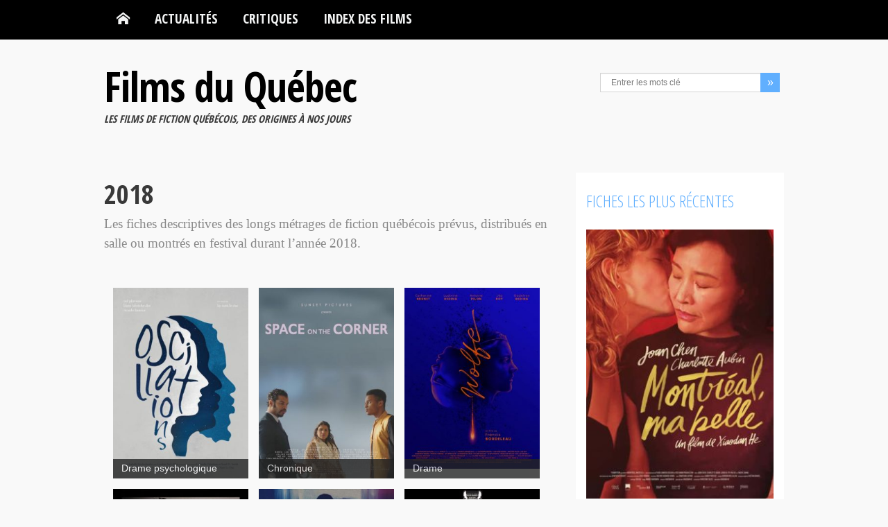

--- FILE ---
content_type: text/html; charset=UTF-8
request_url: https://www.filmsquebec.com/annees/2018/page/2/
body_size: 13261
content:

<!DOCTYPE html>
<html lang="fr-FR">
<head>
    <meta charset="UTF-8">
    <meta name="viewport" content="width=device-width, initial-scale=1.0">
    <title>2018 | Annee | Films du Québec | Page 2</title>
    <meta name="description" content="Les fiches descriptives des longs métrages de fiction québécois prévus, distribués en salle ou montrés en festival durant l’année 2" />
    <link rel="profile" href="https://gmpg.org/xfn/11">
                        <!--[if lt IE 9]>
        <script src="https://html5shim.googlecode.com/svn/trunk/html5.js"></script>
        <script src="https://css3-mediaqueries-js.googlecode.com/svn/trunk/css3-mediaqueries.js"></script>
        <script src="https://www.filmsquebec.com/wp-content/themes/filmsquebec_V8/js/PIE_IE678.js"></script>
    <![endif]-->
    <meta name='robots' content='max-image-preview:large' />
<link rel='dns-prefetch' href='//fonts.googleapis.com' />
<style id='wp-img-auto-sizes-contain-inline-css' type='text/css'>
img:is([sizes=auto i],[sizes^="auto," i]){contain-intrinsic-size:3000px 1500px}
/*# sourceURL=wp-img-auto-sizes-contain-inline-css */
</style>
<style id='wp-block-library-inline-css' type='text/css'>
:root{--wp-block-synced-color:#7a00df;--wp-block-synced-color--rgb:122,0,223;--wp-bound-block-color:var(--wp-block-synced-color);--wp-editor-canvas-background:#ddd;--wp-admin-theme-color:#007cba;--wp-admin-theme-color--rgb:0,124,186;--wp-admin-theme-color-darker-10:#006ba1;--wp-admin-theme-color-darker-10--rgb:0,107,160.5;--wp-admin-theme-color-darker-20:#005a87;--wp-admin-theme-color-darker-20--rgb:0,90,135;--wp-admin-border-width-focus:2px}@media (min-resolution:192dpi){:root{--wp-admin-border-width-focus:1.5px}}.wp-element-button{cursor:pointer}:root .has-very-light-gray-background-color{background-color:#eee}:root .has-very-dark-gray-background-color{background-color:#313131}:root .has-very-light-gray-color{color:#eee}:root .has-very-dark-gray-color{color:#313131}:root .has-vivid-green-cyan-to-vivid-cyan-blue-gradient-background{background:linear-gradient(135deg,#00d084,#0693e3)}:root .has-purple-crush-gradient-background{background:linear-gradient(135deg,#34e2e4,#4721fb 50%,#ab1dfe)}:root .has-hazy-dawn-gradient-background{background:linear-gradient(135deg,#faaca8,#dad0ec)}:root .has-subdued-olive-gradient-background{background:linear-gradient(135deg,#fafae1,#67a671)}:root .has-atomic-cream-gradient-background{background:linear-gradient(135deg,#fdd79a,#004a59)}:root .has-nightshade-gradient-background{background:linear-gradient(135deg,#330968,#31cdcf)}:root .has-midnight-gradient-background{background:linear-gradient(135deg,#020381,#2874fc)}:root{--wp--preset--font-size--normal:16px;--wp--preset--font-size--huge:42px}.has-regular-font-size{font-size:1em}.has-larger-font-size{font-size:2.625em}.has-normal-font-size{font-size:var(--wp--preset--font-size--normal)}.has-huge-font-size{font-size:var(--wp--preset--font-size--huge)}.has-text-align-center{text-align:center}.has-text-align-left{text-align:left}.has-text-align-right{text-align:right}.has-fit-text{white-space:nowrap!important}#end-resizable-editor-section{display:none}.aligncenter{clear:both}.items-justified-left{justify-content:flex-start}.items-justified-center{justify-content:center}.items-justified-right{justify-content:flex-end}.items-justified-space-between{justify-content:space-between}.screen-reader-text{border:0;clip-path:inset(50%);height:1px;margin:-1px;overflow:hidden;padding:0;position:absolute;width:1px;word-wrap:normal!important}.screen-reader-text:focus{background-color:#ddd;clip-path:none;color:#444;display:block;font-size:1em;height:auto;left:5px;line-height:normal;padding:15px 23px 14px;text-decoration:none;top:5px;width:auto;z-index:100000}html :where(.has-border-color){border-style:solid}html :where([style*=border-top-color]){border-top-style:solid}html :where([style*=border-right-color]){border-right-style:solid}html :where([style*=border-bottom-color]){border-bottom-style:solid}html :where([style*=border-left-color]){border-left-style:solid}html :where([style*=border-width]){border-style:solid}html :where([style*=border-top-width]){border-top-style:solid}html :where([style*=border-right-width]){border-right-style:solid}html :where([style*=border-bottom-width]){border-bottom-style:solid}html :where([style*=border-left-width]){border-left-style:solid}html :where(img[class*=wp-image-]){height:auto;max-width:100%}:where(figure){margin:0 0 1em}html :where(.is-position-sticky){--wp-admin--admin-bar--position-offset:var(--wp-admin--admin-bar--height,0px)}@media screen and (max-width:600px){html :where(.is-position-sticky){--wp-admin--admin-bar--position-offset:0px}}

/*# sourceURL=wp-block-library-inline-css */
</style><style id='global-styles-inline-css' type='text/css'>
:root{--wp--preset--aspect-ratio--square: 1;--wp--preset--aspect-ratio--4-3: 4/3;--wp--preset--aspect-ratio--3-4: 3/4;--wp--preset--aspect-ratio--3-2: 3/2;--wp--preset--aspect-ratio--2-3: 2/3;--wp--preset--aspect-ratio--16-9: 16/9;--wp--preset--aspect-ratio--9-16: 9/16;--wp--preset--color--black: #000000;--wp--preset--color--cyan-bluish-gray: #abb8c3;--wp--preset--color--white: #ffffff;--wp--preset--color--pale-pink: #f78da7;--wp--preset--color--vivid-red: #cf2e2e;--wp--preset--color--luminous-vivid-orange: #ff6900;--wp--preset--color--luminous-vivid-amber: #fcb900;--wp--preset--color--light-green-cyan: #7bdcb5;--wp--preset--color--vivid-green-cyan: #00d084;--wp--preset--color--pale-cyan-blue: #8ed1fc;--wp--preset--color--vivid-cyan-blue: #0693e3;--wp--preset--color--vivid-purple: #9b51e0;--wp--preset--gradient--vivid-cyan-blue-to-vivid-purple: linear-gradient(135deg,rgb(6,147,227) 0%,rgb(155,81,224) 100%);--wp--preset--gradient--light-green-cyan-to-vivid-green-cyan: linear-gradient(135deg,rgb(122,220,180) 0%,rgb(0,208,130) 100%);--wp--preset--gradient--luminous-vivid-amber-to-luminous-vivid-orange: linear-gradient(135deg,rgb(252,185,0) 0%,rgb(255,105,0) 100%);--wp--preset--gradient--luminous-vivid-orange-to-vivid-red: linear-gradient(135deg,rgb(255,105,0) 0%,rgb(207,46,46) 100%);--wp--preset--gradient--very-light-gray-to-cyan-bluish-gray: linear-gradient(135deg,rgb(238,238,238) 0%,rgb(169,184,195) 100%);--wp--preset--gradient--cool-to-warm-spectrum: linear-gradient(135deg,rgb(74,234,220) 0%,rgb(151,120,209) 20%,rgb(207,42,186) 40%,rgb(238,44,130) 60%,rgb(251,105,98) 80%,rgb(254,248,76) 100%);--wp--preset--gradient--blush-light-purple: linear-gradient(135deg,rgb(255,206,236) 0%,rgb(152,150,240) 100%);--wp--preset--gradient--blush-bordeaux: linear-gradient(135deg,rgb(254,205,165) 0%,rgb(254,45,45) 50%,rgb(107,0,62) 100%);--wp--preset--gradient--luminous-dusk: linear-gradient(135deg,rgb(255,203,112) 0%,rgb(199,81,192) 50%,rgb(65,88,208) 100%);--wp--preset--gradient--pale-ocean: linear-gradient(135deg,rgb(255,245,203) 0%,rgb(182,227,212) 50%,rgb(51,167,181) 100%);--wp--preset--gradient--electric-grass: linear-gradient(135deg,rgb(202,248,128) 0%,rgb(113,206,126) 100%);--wp--preset--gradient--midnight: linear-gradient(135deg,rgb(2,3,129) 0%,rgb(40,116,252) 100%);--wp--preset--font-size--small: 13px;--wp--preset--font-size--medium: 20px;--wp--preset--font-size--large: 36px;--wp--preset--font-size--x-large: 42px;--wp--preset--spacing--20: 0.44rem;--wp--preset--spacing--30: 0.67rem;--wp--preset--spacing--40: 1rem;--wp--preset--spacing--50: 1.5rem;--wp--preset--spacing--60: 2.25rem;--wp--preset--spacing--70: 3.38rem;--wp--preset--spacing--80: 5.06rem;--wp--preset--shadow--natural: 6px 6px 9px rgba(0, 0, 0, 0.2);--wp--preset--shadow--deep: 12px 12px 50px rgba(0, 0, 0, 0.4);--wp--preset--shadow--sharp: 6px 6px 0px rgba(0, 0, 0, 0.2);--wp--preset--shadow--outlined: 6px 6px 0px -3px rgb(255, 255, 255), 6px 6px rgb(0, 0, 0);--wp--preset--shadow--crisp: 6px 6px 0px rgb(0, 0, 0);}:where(.is-layout-flex){gap: 0.5em;}:where(.is-layout-grid){gap: 0.5em;}body .is-layout-flex{display: flex;}.is-layout-flex{flex-wrap: wrap;align-items: center;}.is-layout-flex > :is(*, div){margin: 0;}body .is-layout-grid{display: grid;}.is-layout-grid > :is(*, div){margin: 0;}:where(.wp-block-columns.is-layout-flex){gap: 2em;}:where(.wp-block-columns.is-layout-grid){gap: 2em;}:where(.wp-block-post-template.is-layout-flex){gap: 1.25em;}:where(.wp-block-post-template.is-layout-grid){gap: 1.25em;}.has-black-color{color: var(--wp--preset--color--black) !important;}.has-cyan-bluish-gray-color{color: var(--wp--preset--color--cyan-bluish-gray) !important;}.has-white-color{color: var(--wp--preset--color--white) !important;}.has-pale-pink-color{color: var(--wp--preset--color--pale-pink) !important;}.has-vivid-red-color{color: var(--wp--preset--color--vivid-red) !important;}.has-luminous-vivid-orange-color{color: var(--wp--preset--color--luminous-vivid-orange) !important;}.has-luminous-vivid-amber-color{color: var(--wp--preset--color--luminous-vivid-amber) !important;}.has-light-green-cyan-color{color: var(--wp--preset--color--light-green-cyan) !important;}.has-vivid-green-cyan-color{color: var(--wp--preset--color--vivid-green-cyan) !important;}.has-pale-cyan-blue-color{color: var(--wp--preset--color--pale-cyan-blue) !important;}.has-vivid-cyan-blue-color{color: var(--wp--preset--color--vivid-cyan-blue) !important;}.has-vivid-purple-color{color: var(--wp--preset--color--vivid-purple) !important;}.has-black-background-color{background-color: var(--wp--preset--color--black) !important;}.has-cyan-bluish-gray-background-color{background-color: var(--wp--preset--color--cyan-bluish-gray) !important;}.has-white-background-color{background-color: var(--wp--preset--color--white) !important;}.has-pale-pink-background-color{background-color: var(--wp--preset--color--pale-pink) !important;}.has-vivid-red-background-color{background-color: var(--wp--preset--color--vivid-red) !important;}.has-luminous-vivid-orange-background-color{background-color: var(--wp--preset--color--luminous-vivid-orange) !important;}.has-luminous-vivid-amber-background-color{background-color: var(--wp--preset--color--luminous-vivid-amber) !important;}.has-light-green-cyan-background-color{background-color: var(--wp--preset--color--light-green-cyan) !important;}.has-vivid-green-cyan-background-color{background-color: var(--wp--preset--color--vivid-green-cyan) !important;}.has-pale-cyan-blue-background-color{background-color: var(--wp--preset--color--pale-cyan-blue) !important;}.has-vivid-cyan-blue-background-color{background-color: var(--wp--preset--color--vivid-cyan-blue) !important;}.has-vivid-purple-background-color{background-color: var(--wp--preset--color--vivid-purple) !important;}.has-black-border-color{border-color: var(--wp--preset--color--black) !important;}.has-cyan-bluish-gray-border-color{border-color: var(--wp--preset--color--cyan-bluish-gray) !important;}.has-white-border-color{border-color: var(--wp--preset--color--white) !important;}.has-pale-pink-border-color{border-color: var(--wp--preset--color--pale-pink) !important;}.has-vivid-red-border-color{border-color: var(--wp--preset--color--vivid-red) !important;}.has-luminous-vivid-orange-border-color{border-color: var(--wp--preset--color--luminous-vivid-orange) !important;}.has-luminous-vivid-amber-border-color{border-color: var(--wp--preset--color--luminous-vivid-amber) !important;}.has-light-green-cyan-border-color{border-color: var(--wp--preset--color--light-green-cyan) !important;}.has-vivid-green-cyan-border-color{border-color: var(--wp--preset--color--vivid-green-cyan) !important;}.has-pale-cyan-blue-border-color{border-color: var(--wp--preset--color--pale-cyan-blue) !important;}.has-vivid-cyan-blue-border-color{border-color: var(--wp--preset--color--vivid-cyan-blue) !important;}.has-vivid-purple-border-color{border-color: var(--wp--preset--color--vivid-purple) !important;}.has-vivid-cyan-blue-to-vivid-purple-gradient-background{background: var(--wp--preset--gradient--vivid-cyan-blue-to-vivid-purple) !important;}.has-light-green-cyan-to-vivid-green-cyan-gradient-background{background: var(--wp--preset--gradient--light-green-cyan-to-vivid-green-cyan) !important;}.has-luminous-vivid-amber-to-luminous-vivid-orange-gradient-background{background: var(--wp--preset--gradient--luminous-vivid-amber-to-luminous-vivid-orange) !important;}.has-luminous-vivid-orange-to-vivid-red-gradient-background{background: var(--wp--preset--gradient--luminous-vivid-orange-to-vivid-red) !important;}.has-very-light-gray-to-cyan-bluish-gray-gradient-background{background: var(--wp--preset--gradient--very-light-gray-to-cyan-bluish-gray) !important;}.has-cool-to-warm-spectrum-gradient-background{background: var(--wp--preset--gradient--cool-to-warm-spectrum) !important;}.has-blush-light-purple-gradient-background{background: var(--wp--preset--gradient--blush-light-purple) !important;}.has-blush-bordeaux-gradient-background{background: var(--wp--preset--gradient--blush-bordeaux) !important;}.has-luminous-dusk-gradient-background{background: var(--wp--preset--gradient--luminous-dusk) !important;}.has-pale-ocean-gradient-background{background: var(--wp--preset--gradient--pale-ocean) !important;}.has-electric-grass-gradient-background{background: var(--wp--preset--gradient--electric-grass) !important;}.has-midnight-gradient-background{background: var(--wp--preset--gradient--midnight) !important;}.has-small-font-size{font-size: var(--wp--preset--font-size--small) !important;}.has-medium-font-size{font-size: var(--wp--preset--font-size--medium) !important;}.has-large-font-size{font-size: var(--wp--preset--font-size--large) !important;}.has-x-large-font-size{font-size: var(--wp--preset--font-size--x-large) !important;}
/*# sourceURL=global-styles-inline-css */
</style>

<style id='classic-theme-styles-inline-css' type='text/css'>
/*! This file is auto-generated */
.wp-block-button__link{color:#fff;background-color:#32373c;border-radius:9999px;box-shadow:none;text-decoration:none;padding:calc(.667em + 2px) calc(1.333em + 2px);font-size:1.125em}.wp-block-file__button{background:#32373c;color:#fff;text-decoration:none}
/*# sourceURL=/wp-includes/css/classic-themes.min.css */
</style>
<link rel='stylesheet' id='contact-form-7-css' href='https://www.filmsquebec.com/wp-content/plugins/contact-form-7/includes/css/styles.css?ver=6.1.4' type='text/css' media='all' />
<link rel='stylesheet' id='Google-Font-css' href='https://fonts.googleapis.com/css?family=Open+Sans+Condensed%3A300%2C700&#038;ver=6.9' type='text/css' media='all' />
<link rel='stylesheet' id='bootstrap-css' href='https://www.filmsquebec.com/wp-content/themes/filmsquebec_V8/css/bootstrap.min.css?ver=6.9' type='text/css' media='all' />
<link rel='stylesheet' id='fq-style-css' href='https://www.filmsquebec.com/wp-content/themes/filmsquebec_V8/styles.min.css?ver=6.9' type='text/css' media='all' />
<link rel='stylesheet' id='fq-pluginStyles-css' href='https://www.filmsquebec.com/wp-content/themes/filmsquebec_V8/css/plugin.styles.css?ver=6.9' type='text/css' media='all' />
<link rel='stylesheet' id='bootstrap-responsive-css' href='https://www.filmsquebec.com/wp-content/themes/filmsquebec_V8/css/bootstrap-responsive.min.css?ver=6.9' type='text/css' media='all' />
<link rel='stylesheet' id='fq-responsive-css' href='https://www.filmsquebec.com/wp-content/themes/filmsquebec_V8/css/responsive.css?ver=6.9' type='text/css' media='all' />
<script type="text/javascript" id="jquery-core-js-extra">
/* <![CDATA[ */
var kopa_front_variable = {"ajax":{"url":"https://www.filmsquebec.com/wp-admin/admin-ajax.php"},"template":{"post_id":0}};
//# sourceURL=jquery-core-js-extra
/* ]]> */
</script>
<script type="text/javascript" src="https://www.filmsquebec.com/wp-includes/js/jquery/jquery.min.js?ver=3.7.1" id="jquery-core-js"></script>
<script type="text/javascript" src="https://www.filmsquebec.com/wp-includes/js/jquery/jquery-migrate.min.js?ver=3.4.1" id="jquery-migrate-js"></script>
<link rel="https://api.w.org/" href="https://www.filmsquebec.com/wp-json/" /><link rel="alternate" title="JSON" type="application/json" href="https://www.filmsquebec.com/wp-json/wp/v2/annee/5786" />
<style>
        .flex-control-paging li a,
        .kp-dropcap.color { behavior: url(https://www.filmsquebec.com/wp-content/themes/filmsquebec_V8/js/PIE.htc); }
        </style><link rel="icon" href="https://www.filmsquebec.com/wp-content/uploads/2012/09/cropped-logo-tpetit-FQ-32x32.jpg" sizes="32x32" />
<link rel="icon" href="https://www.filmsquebec.com/wp-content/uploads/2012/09/cropped-logo-tpetit-FQ-192x192.jpg" sizes="192x192" />
<link rel="apple-touch-icon" href="https://www.filmsquebec.com/wp-content/uploads/2012/09/cropped-logo-tpetit-FQ-180x180.jpg" />
<meta name="msapplication-TileImage" content="https://www.filmsquebec.com/wp-content/uploads/2012/09/cropped-logo-tpetit-FQ-270x270.jpg" />
</head>
<body class="archive paged tax-annee term-5786 paged-2 wp-theme-filmsquebec_V8 sub-page fq-blog-page fq-blog-2">
<header id="page-header" class="fq-header-not-mobile">
    <div id="menu-header">
        <div class="wrapper clearfix">
            <nav id="main-nav">
            <ul id="main-menu" class="menu clearfix"><li class="menu-home-item"><a data-icon="&#xe1c2;" title="Retour � l'accueil" href="https://www.filmsquebec.com"></a></li><li id="menu-item-9270" class="menu-item menu-item-type-taxonomy menu-item-object-category menu-item-has-children menu-item-9270"><a href="https://www.filmsquebec.com/categorie/actualites/">Actualités</a>
<ul class="sub-menu">
	<li id="menu-item-10624" class="menu-item menu-item-type-taxonomy menu-item-object-category menu-item-10624"><a href="https://www.filmsquebec.com/categorie/actualites/">Actualités</a></li>
	<li id="menu-item-544" class="menu-item menu-item-type-taxonomy menu-item-object-category menu-item-544"><a href="https://www.filmsquebec.com/categorie/festivals/">Festivals</a></li>
	<li id="menu-item-12913" class="menu-item menu-item-type-taxonomy menu-item-object-category menu-item-12913"><a href="https://www.filmsquebec.com/categorie/galas-annuels/">Galas annuels</a></li>
	<li id="menu-item-9357" class="menu-item menu-item-type-taxonomy menu-item-object-category menu-item-9357"><a href="https://www.filmsquebec.com/categorie/a-venir/">À venir en salles</a></li>
	<li id="menu-item-10623" class="menu-item menu-item-type-taxonomy menu-item-object-category menu-item-10623"><a href="https://www.filmsquebec.com/categorie/box-office/">Box-office</a></li>
</ul>
</li>
<li id="menu-item-3179" class="menu-item menu-item-type-taxonomy menu-item-object-category menu-item-3179"><a href="https://www.filmsquebec.com/categorie/critiques/">Critiques</a></li>
<li id="menu-item-4153" class="menu-item menu-item-type-post_type menu-item-object-page menu-item-has-children menu-item-4153"><a href="https://www.filmsquebec.com/index-alphabetique-des-films/">Index des films</a>
<ul class="sub-menu">
	<li id="menu-item-9287" class="menu-item menu-item-type-post_type menu-item-object-page menu-item-9287"><a href="https://www.filmsquebec.com/index-alphabetique-des-films/">Index alphabétique</a></li>
	<li id="menu-item-4154" class="menu-item menu-item-type-post_type menu-item-object-page menu-item-4154"><a href="https://www.filmsquebec.com/index-alphabetique-des-films/classement-films-quebecois-par-annee/">Recherche par année</a></li>
</ul>
</li>
</ul><div id="mobile-menu" class="menu-menu-principal-container"><span>Menu</span><ul id="toggle-view-menu"><li class="clearfix"><h3><a href="https://www.filmsquebec.com">Accueil</a></h3></li><li class="menu-item menu-item-type-taxonomy menu-item-object-category menu-item-has-children menu-item-9270 clearfix"><h3><a href="https://www.filmsquebec.com/categorie/actualites/">Actualités</a></h3>
<span>+</span><div class='clear'></div><div class='menu-panel clearfix'><ul>	<li class="menu-item menu-item-type-taxonomy menu-item-object-category menu-item-10624"><a href="https://www.filmsquebec.com/categorie/actualites/">Actualités</a></li>
	<li class="menu-item menu-item-type-taxonomy menu-item-object-category menu-item-544"><a href="https://www.filmsquebec.com/categorie/festivals/">Festivals</a></li>
	<li class="menu-item menu-item-type-taxonomy menu-item-object-category menu-item-12913"><a href="https://www.filmsquebec.com/categorie/galas-annuels/">Galas annuels</a></li>
	<li class="menu-item menu-item-type-taxonomy menu-item-object-category menu-item-9357"><a href="https://www.filmsquebec.com/categorie/a-venir/">À venir en salles</a></li>
	<li class="menu-item menu-item-type-taxonomy menu-item-object-category menu-item-10623"><a href="https://www.filmsquebec.com/categorie/box-office/">Box-office</a></li>
</ul></div>
</li>
<li class="menu-item menu-item-type-taxonomy menu-item-object-category menu-item-3179 clearfix"><h3><a href="https://www.filmsquebec.com/categorie/critiques/">Critiques</a></h3></li>
<li class="menu-item menu-item-type-post_type menu-item-object-page menu-item-has-children menu-item-4153 clearfix"><h3><a href="https://www.filmsquebec.com/index-alphabetique-des-films/">Index des films</a></h3>
<span>+</span><div class='clear'></div><div class='menu-panel clearfix'><ul>	<li class="menu-item menu-item-type-post_type menu-item-object-page menu-item-9287"><a href="https://www.filmsquebec.com/index-alphabetique-des-films/">Index alphabétique</a></li>
	<li class="menu-item menu-item-type-post_type menu-item-object-page menu-item-4154"><a href="https://www.filmsquebec.com/index-alphabetique-des-films/classement-films-quebecois-par-annee/">Recherche par année</a></li>
</ul></div>
</li>
</ul></div>            </nav>
            <!-- main-nav -->
        </div>
        <!-- wrapper -->
    </div>
    <!-- menu-header -->
	<div id="header-top">
        <div class="wrapper clearfix">
            <div id="logo-image">
                <h1 id="fq-logo-text"><a href="https://www.filmsquebec.com">Films du Québec</a></h1>
                					<h2 id="fq-logo-subtl">Les films de fiction québécois, des origines à nos jours</h2>
				            </div>
            <div id="header-left" class="clearfix">
                <ul class="socials-link clearfix">
                                                                                                </ul>
                <!-- socials-link -->
                <div class="search-box">
                    <form action="https://www.filmsquebec.com" class="search-form clearfix" method="get">
    <input type="text" onBlur="if (this.value == '')
        this.value = this.defaultValue;" onFocus="if (this.value == this.defaultValue)
        this.value = '';" value="Entrer les mots clé" name="s" class="search-text">
    <input type="submit" value="&raquo;" class="search-submit">
</form>                </div>
            <!--search-box-->
            </div>
            <!-- header-left -->
        </div>
        <!-- wrapper -->
    </div>
    <!-- header-top -->
</header>
<!-- page-header -->
<div id="main-content">
    <div class="wrapper clearfix">
<div class="col-a">

		
            <div class="fq-cat-header">
        <h2 class="entry-title">2018</h2>
    </div>
    <div class="fq-cat-desc">
        <p>Les fiches descriptives des longs métrages de fiction québécois prévus, distribués en salle ou montrés en festival durant l’année 2018.</p>
    </div>
	
        
            <div class="fq-cat-desc">
        <p></p>
    </div>

<div class="fq-cat-items masonry-wrapper">
    <ul class="masonry-container entry-list transitions-enabled centered clearfix masonry" data-item-class="masonry-box">
        <li class="post-15506 films type-films status-publish has-post-thumbnail hentry genre-drame-psychologique annee-5786 real-ky-nam-le-duc scen-ky-nam-le-duc act-ayana-oshun act-fayolle-jean act-leane-labreche-dor act-ricardo-lamour act-ted-pluviose mus-le-futur phot-isabelle-stachtchenko ciedist-funfilm-distribution masonry-box">
    <article class="fq-cat-list-item clearfix">
        <div class="fq-cat-list-thumb">
            <img src="https://www.filmsquebec.com/wp-content/uploads/2017/10/oscillations_ky-nam-le-duc-276x414.jpg" alt="Oscillations &#8211; Film de Ky Nam Le Duc" />		<a title="Oscillations &#8211; Film de Ky Nam Le Duc" href="https://www.filmsquebec.com/films/oscillations-ky-nam-le-duc/">
			<div class="mask">
				<div class="fq-mask-content">
					<h4 class="entry-title">Oscillations &#8211; Film de Ky Nam Le Duc</h4>
					<p>Écrit et réalisé par Ky Nam Le Duc, <em>Oscillations</em> est un drame intimiste qui se penche sur la crise identitaire de deux frères d'origine haïtienne.</p>
				</div>
			</div>
	    </a>
	    <span class="fq-cat-type" itemprop="genre"><a href="https://www.filmsquebec.com/genres/drame-psychologique/" rel="tag">Drame psychologique</a>        </div>
        <!-- entry-content -->
    </article>
    <!-- entry-item -->
</li><li class="post-16688 films type-films status-publish has-post-thumbnail hentry genre-chronique annee-5786 visa-general real-syvain-brosset act-dwayne-perterkin act-jean-bernard act-melanie-leduc masonry-box">
    <article class="fq-cat-list-item clearfix">
        <div class="fq-cat-list-thumb">
            <img src="https://www.filmsquebec.com/wp-content/uploads/2018/10/space-on-the-corner_affiche-276x399.jpg" alt="Space on the Corner &#8211; Film de Sylvain Brosset" />		<a title="Space on the Corner &#8211; Film de Sylvain Brosset" href="https://www.filmsquebec.com/films/space-on-the-corner-sylvain-brosset/">
			<div class="mask">
				<div class="fq-mask-content">
					<h4 class="entry-title">Space on the Corner &#8211; Film de Sylvain Brosset</h4>
					<p>Chronique urbaine écrite et réalisée par Sylvain Brosset qui rend hommage à la diversité de son quartier. Production indépendante présentée au FFM 2018.</p>
				</div>
			</div>
	    </a>
	    <span class="fq-cat-type" itemprop="genre"><a href="https://www.filmsquebec.com/genres/chronique/" rel="tag">Chronique</a>        </div>
        <!-- entry-content -->
    </article>
    <!-- entry-item -->
</li><li class="post-16662 films type-films status-publish has-post-thumbnail hentry genre-drame annee-5786 visa-13-ans real-francis-bordeleau scen-francis-bordeleau act-alexis-martin act-antoine-pilon act-catherine-brunet act-catherine-de-lean act-julianne-cote act-lea-roy act-ludivine-reding act-manuel-tadros act-mariloup-wolfe act-mylene-mackay act-roc-lafortune phot-miguel-henriques cieprod-melancholia-films ciedist-tva-films masonry-box">
    <article class="fq-cat-list-item clearfix">
        <div class="fq-cat-list-thumb">
            <img src="https://www.filmsquebec.com/wp-content/uploads/2018/04/wolfe_francis-bordeleau-276x370.jpg" alt="Wolfe &#8211; Film de Francis Bordeleau" />		<a title="Wolfe &#8211; Film de Francis Bordeleau" href="https://www.filmsquebec.com/films/wolfe-francis-bordeleau/">
			<div class="mask">
				<div class="fq-mask-content">
					<h4 class="entry-title">Wolfe &#8211; Film de Francis Bordeleau</h4>
					<p>Pour son premier long métrage, Francis Bordeleau porte un regard cru sur des thèmes délicats tels que l'aliénation et le suicide.</p>
				</div>
			</div>
	    </a>
	    <span class="fq-cat-type" itemprop="genre"><a href="https://www.filmsquebec.com/genres/drame/" rel="tag">Drame</a>        </div>
        <!-- entry-content -->
    </article>
    <!-- entry-item -->
</li><li class="post-16645 films type-films status-publish has-post-thumbnail hentry genre-suspense annee-5786 visa-13-ans real-roger-boire act-martin-boileau act-pier-noli masonry-box">
    <article class="fq-cat-list-item clearfix">
        <div class="fq-cat-list-thumb">
            <img src="https://www.filmsquebec.com/wp-content/uploads/2018/10/pervers-ordinaire_affiche-276x399.jpg" alt="Pervers ordinaire &#8211; Film de Roger Boire et Valérie Pouyanne" />		<a title="Pervers ordinaire &#8211; Film de Roger Boire et Valérie Pouyanne" href="https://www.filmsquebec.com/films/pervers-ordinaire-roger-boire-valerie-pouyanne/">
			<div class="mask">
				<div class="fq-mask-content">
					<h4 class="entry-title">Pervers ordinaire &#8211; Film de Roger Boire et Valérie Pouyanne</h4>
					<p>Réalisé par Roger Boire, <em>Pervers ordinaire</em> est un suspense policier dans lequel un flic découvre la perversion d'un animateur de radio assassiné.</p>
				</div>
			</div>
	    </a>
	    <span class="fq-cat-type" itemprop="genre"><a href="https://www.filmsquebec.com/genres/suspense/" rel="tag">Suspense</a>        </div>
        <!-- entry-content -->
    </article>
    <!-- entry-item -->
</li><li class="post-16558 films type-films status-publish has-post-thumbnail hentry genre-experimental annee-5786 real-karl-hearne act-victor-trelles-turgeon mus-olivier-alary phot-glauco-bermudez ciedist-maison-43 masonry-box">
    <article class="fq-cat-list-item clearfix">
        <div class="fq-cat-list-thumb">
            <img src="https://www.filmsquebec.com/wp-content/uploads/2018/09/touched_affiche-276x399.jpg" alt="Touched &#8211; Film de Karl R. Hearne" />		<a title="Touched &#8211; Film de Karl R. Hearne" href="https://www.filmsquebec.com/films/touched-karl-hearne/">
			<div class="mask">
				<div class="fq-mask-content">
					<h4 class="entry-title">Touched &#8211; Film de Karl R. Hearne</h4>
					<p>Dans ce premier long métrage impressionniste, Karl R. Hearne nous plonge dans les rêves d'un concierge solitaire lancé sur les traces d'une locataire disparue.</p>
				</div>
			</div>
	    </a>
	    <span class="fq-cat-type" itemprop="genre"><a href="https://www.filmsquebec.com/genres/experimental/" rel="tag">Essai</a>        </div>
        <!-- entry-content -->
    </article>
    <!-- entry-item -->
</li><li class="post-16539 films type-films status-publish has-post-thumbnail hentry genre-drame annee-5786 real-michel-jette scen-michel-jette prod-louise-sabourin cieprod-baliverna-films ciedist-forban-films masonry-box">
    <article class="fq-cat-list-item clearfix">
        <div class="fq-cat-list-thumb">
            <img src="https://www.filmsquebec.com/wp-content/uploads/2018/08/burn-out_affiche-276x410.jpg" alt="Burn Out ou la servitude volontaire &#8211; Film de Michel Jetté" />		<a title="Burn Out ou la servitude volontaire &#8211; Film de Michel Jetté" href="https://www.filmsquebec.com/films/burn-out-servitude-volontaire-michel-jette/">
			<div class="mask">
				<div class="fq-mask-content">
					<h4 class="entry-title">Burn Out ou la servitude volontaire &#8211; Film de Michel Jetté</h4>
					<p>Ce cinquième long métrage du réalisateur indépendant Michel Jetté relate l'histoire d'un couple ne pouvant résister à la pression de leur travail et au stress de leur vie quotidienne.</p>
				</div>
			</div>
	    </a>
	    <span class="fq-cat-type" itemprop="genre"><a href="https://www.filmsquebec.com/genres/drame/" rel="tag">Drame</a>        </div>
        <!-- entry-content -->
    </article>
    <!-- entry-item -->
</li><li class="post-16514 films type-films status-publish has-post-thumbnail hentry genre-comedie-dramatique annee-5786 real-sebastien-pilote scen-sebastien-pilote act-francois-papineau act-karelle-tremblay act-luc-picard act-marie-france-marcotte act-pierre-luc-brillant mont-stephane-lafleur mus-philippe-brault phot-michel-la-veaux prod-bernadette-payeur prod-marc-daigle cieprod-acpav ciedist-films-seville masonry-box">
    <article class="fq-cat-list-item clearfix">
        <div class="fq-cat-list-thumb">
            <img src="https://www.filmsquebec.com/wp-content/uploads/2018/08/disparition-lucioles_affiche-276x399.jpg" alt="Disparition des lucioles, La &#8211; Film de Sébastien Pilote" />		<a title="Disparition des lucioles, La &#8211; Film de Sébastien Pilote" href="https://www.filmsquebec.com/films/disparition-des-lucioles-sebastien-pilote/">
			<div class="mask">
				<div class="fq-mask-content">
					<h4 class="entry-title">Disparition des lucioles, La &#8211; Film de Sébastien Pilote</h4>
					<p>Troisième long métrage de Sébastien Pilote, <em>La disparition des lucioles</em> relate les dernières semaines du secondaire de Léo, une jeune femme éprise de liberté.</p>
				</div>
			</div>
	    </a>
	    <span class="fq-cat-type" itemprop="genre"><a href="https://www.filmsquebec.com/genres/comedie-dramatique/" rel="tag">Comédie dramatique</a>        </div>
        <!-- entry-content -->
    </article>
    <!-- entry-item -->
</li><li class="post-16461 films type-films status-publish has-post-thumbnail hentry genre-experimental annee-5786 visa-13-ans real-david-paradis act-isabelle-blais act-pierre-luc-brillant ciedist-k-films-amerique masonry-box">
    <article class="fq-cat-list-item clearfix">
        <div class="fq-cat-list-thumb">
            <img src="https://www.filmsquebec.com/wp-content/uploads/2018/08/nid_affiche-276x392.jpg" alt="Nid, Le &#8211; Film de David Paradis" />		<a title="Nid, Le &#8211; Film de David Paradis" href="https://www.filmsquebec.com/films/nid-david-paradis/">
			<div class="mask">
				<div class="fq-mask-content">
					<h4 class="entry-title">Nid, Le &#8211; Film de David Paradis</h4>
					<p>Un couple. Des reproches. Une thérapie. <em>Le nid</em> est une fable fantastique réalisée par David Paradis, auteur de la websérie <em>Les Roux</em>.</p>
				</div>
			</div>
	    </a>
	    <span class="fq-cat-type" itemprop="genre"><a href="https://www.filmsquebec.com/genres/experimental/" rel="tag">Essai</a>        </div>
        <!-- entry-content -->
    </article>
    <!-- entry-item -->
</li><li class="post-16487 films type-films status-publish has-post-thumbnail hentry genre-chronique annee-5786 visa-non-classe-2 real-kristina-wagenbauer scen-kristina-wagenbauer scen-marie-geneviere-simard act-carla-turcotte act-david-giguere act-eliane-prefontaine act-emmanuel-schwartz act-pier-luc-funk mus-jean-sebastien-williams phot-marie-davignon cieprod-art-et-essai ciedist-funfilm-distribution masonry-box">
    <article class="fq-cat-list-item clearfix">
        <div class="fq-cat-list-thumb">
            <img src="https://www.filmsquebec.com/wp-content/uploads/2017/10/sashinka_affiche-276x399.jpg" alt="Sashinka &#8211; Film de Kristina Wagenbauer" />		<a title="Sashinka &#8211; Film de Kristina Wagenbauer" href="https://www.filmsquebec.com/films/sashinka-kristina-wagenbauer/">
			<div class="mask">
				<div class="fq-mask-content">
					<h4 class="entry-title">Sashinka &#8211; Film de Kristina Wagenbauer</h4>
					<p><p>Premier long métrage de Kristina Wagenbauer, <em>Sashinka</em> explore les relations complexes entre une mère déjantée et sa fille artiste.</p></p>
				</div>
			</div>
	    </a>
	    <span class="fq-cat-type" itemprop="genre"><a href="https://www.filmsquebec.com/genres/chronique/" rel="tag">Chronique</a>        </div>
        <!-- entry-content -->
    </article>
    <!-- entry-item -->
</li>    </ul>
</div>

<!-- pagination -->
<div class="pagination clearfix"><ul class='page-numbers'>
	<li><a class="prev page-numbers" href="https://www.filmsquebec.com/annees/2018/page/1/">Précédent</a></li>
	<li><a class="page-numbers" href="https://www.filmsquebec.com/annees/2018/page/1/">1</a></li>
	<li><span aria-current="page" class="page-numbers current">2</span></li>
	<li><a class="page-numbers" href="https://www.filmsquebec.com/annees/2018/page/3/">3</a></li>
	<li><span class="page-numbers dots">…</span></li>
	<li><a class="page-numbers" href="https://www.filmsquebec.com/annees/2018/page/5/">5</a></li>
	<li><a class="page-numbers" href="https://www.filmsquebec.com/annees/2018/page/6/">6</a></li>
	<li><a class="next page-numbers" href="https://www.filmsquebec.com/annees/2018/page/3/">Suivant</a></li>
</ul>
</div>
</div>
<!-- col-a -->
<div class="sidebar col-b widget-area-2">
    <div id="derniersfilmswidget-2" class="widget DerniersFilmsWidget"><h3 class="widget-title">Fiches les plus récentes</h3>
                                <ul class="clearfix">
                <li>

                            
                    <article class="entry-item clearfix">
                        <div class="entry-thumb">
                                                                                                <img width="276" height="397" src="https://www.filmsquebec.com/wp-content/uploads/Montreal-ma-belle_xiaodan-he_2025-276x397.jpg" class="attachment-medium size-medium wp-post-image" alt="Affiche du drame psychologique &quot;Montréal, ma belle&quot; de Xiaodan He (2025)" decoding="async" loading="lazy" srcset="https://www.filmsquebec.com/wp-content/uploads/Montreal-ma-belle_xiaodan-he_2025-276x397.jpg 276w, https://www.filmsquebec.com/wp-content/uploads/Montreal-ma-belle_xiaodan-he_2025-320x460.jpg 320w, https://www.filmsquebec.com/wp-content/uploads/Montreal-ma-belle_xiaodan-he_2025.jpg 451w" sizes="auto, (max-width: 276px) 100vw, 276px" />                                    <div class="mask"><a href="https://www.filmsquebec.com/films/montreal-ma-belle-xiaodan-he/" data-icon="&#xe125;"></a></div>
                                                                                        <a title="Montréal, ma belle &#8211; Film de Xiaodan He" href="https://www.filmsquebec.com/films/montreal-ma-belle-xiaodan-he/">
                                <div class="mask">
                                    <div class="fq-mask-content">
                                        <h4 class="entry-title">Montréal, ma belle &#8211; Film de Xiaodan He</h4><p>Drame psychologique centré sur une cinquantenaire qui affirme son homosexualité. Quatrième long métrage de la réalisatrice.</p>
                                    </div>
                                </div>
                            </a>
                        </div>
                    </article>

                    <ul class="older-post clearfix">
                
                
                            
                    <li class="odd">
                        <article class="entry-small-item clearfix">
                            <div class="entry-thumb">
                                                                    <a href="https://www.filmsquebec.com/films/folichonneries-eric-k-boulianne/"><img width="50" height="50" src="https://www.filmsquebec.com/wp-content/uploads/folichonneries_eric-k-boulianne_2026-50x50.jpg" class="attachment-thumbnail size-thumbnail wp-post-image" alt="Affiche de la comédie dramatique québécoise &quot;Folichonneries&quot; (Eric K. Boulianne, 2025)" decoding="async" loading="lazy" /></a>
                                                            </div>
                            <div class="entry-content">
                                <h3 class="entry-title"><a href="https://www.filmsquebec.com/films/folichonneries-eric-k-boulianne/">Folichonneries &#8211; Film de Eric K. Boulianne</a></h3>
                                <p>Un couple s&rsquo;ouvre à une sexualité débridée dans l&rsquo;espoir de redonner du tonus à sa vie amoureuse. Premier long métrage du scénariste de <em>Viking</em> et <em>Le plongeur</em>.</p>
                            </div>
                        </article>
                    </li>

                    
                
                
                            
                    <li class="even">
                        <article class="entry-small-item clearfix">
                            <div class="entry-thumb">
                                                                    <a href="https://www.filmsquebec.com/films/gagne-ton-ciel-mathieu-denis/"><img width="50" height="50" src="https://www.filmsquebec.com/wp-content/uploads/gagne-ton-ciel_mathieu-denis_2025-1-50x50.jpg" class="attachment-thumbnail size-thumbnail wp-post-image" alt="Gagne ton ciel - Affiche du film de Mathieu Denis (Maison 4:3)" decoding="async" loading="lazy" /></a>
                                                            </div>
                            <div class="entry-content">
                                <h3 class="entry-title"><a href="https://www.filmsquebec.com/films/gagne-ton-ciel-mathieu-denis/">Gagne ton ciel &#8211; Film de Mathieu Denis</a></h3>
                                <p>Drame sur la réussite sociale inspiré d&rsquo;un fait divers. Quatrième long métrage réalisé ou coréalisé par l&rsquo;auteur.</p>
                            </div>
                        </article>
                    </li>

                    </ul>
                
                
            
                </li>

            </ul>

        
        </div><div id="block-9" class="widget widget_block"><h3 class="widget-title">Infolettre</h3> <p>Une fois par mois, nous envoyons un résumé de nos articles ainsi que les plus récents films ajoutés à notre base de données.</p>
<p><a class="wp-block-button__link wp-element-button" href="https://www.filmsquebec.com/infolettre/">Abonnez-vous</a></p></div></div>
<!-- col-b -->
<div class="clear"></div>

    </div> <!-- wrapper -->
</div> <!-- main-content -->
      <div id="bottom-sidebar">
    <div class="wrapper">
        <header>
            <p id="back-top">
                <a href="#top"></a>
            </p>
        </header>
        <div class="row-fluid">
                            <div class="span3">
                    
		<div id="recent-posts-3" class="widget widget_recent_entries">
		<h3 class="widget-title">Derniers articles</h3>
		<ul>
											<li>
					<a href="https://www.filmsquebec.com/nina-roza-en-primeur-a-berlin/">Nina Roza en primeur à Berlin</a>
									</li>
											<li>
					<a href="https://www.filmsquebec.com/une-langue-universelle-prime-par-aqcc/">Une langue universelle primé par l&rsquo;AQCC</a>
									</li>
											<li>
					<a href="https://www.filmsquebec.com/paradise-en-primeur-a-berlin/">Paradise en primeur à Berlin</a>
									</li>
											<li>
					<a href="https://www.filmsquebec.com/pccq-2026-finalistes-devoiles/">[PCCQ 2026] Les finalistes dévoilés</a>
									</li>
											<li>
					<a href="https://www.filmsquebec.com/canada-top-ten-2025/">Canada&rsquo;s Top Ten 2025</a>
									</li>
					</ul>

		</div>                </div>
                            <div class="span3">
                    <div id="kopa_widget_text-2" class="widget kopa_widget_text"><h3 class="widget-title">Qui sommes-nous ?</h3>        <p>Né en décembre 2008, Films du Québec est un site d'information indépendant, entièrement dédié au cinéma québécois de fiction. Films du Québec contient les fiches détaillées des films québécois, des actualités, des critiques et des bandes annonces et bien plus.<br />
Création et administration : Charles-Henri Ramond, membre de l'Association québécoise des critiques de cinéma.</p>
        </div>                </div>
                            <div class="span3">
                    <div id="categories-4" class="widget widget_categories"><h3 class="widget-title">Catégories</h3><form action="https://www.filmsquebec.com" method="get"><label class="screen-reader-text" for="cat">Catégories</label><select  name='cat' id='cat' class='postform'>
	<option value='-1'>Sélectionner une catégorie</option>
	<option class="level-0" value="3">À venir en salles&nbsp;&nbsp;(206)</option>
	<option class="level-0" value="4">Actualités&nbsp;&nbsp;(591)</option>
	<option class="level-0" value="6">Box-office&nbsp;&nbsp;(46)</option>
	<option class="level-0" value="216">Brèves&nbsp;&nbsp;(78)</option>
	<option class="level-0" value="7">Critiques des films&nbsp;&nbsp;(290)</option>
	<option class="level-0" value="3826">Dossiers&nbsp;&nbsp;(23)</option>
	<option class="level-0" value="8">DVD, VOD, Télé&nbsp;&nbsp;(298)</option>
	<option class="level-0" value="10">Entrevues&nbsp;&nbsp;(9)</option>
	<option class="level-0" value="11">Festivals&nbsp;&nbsp;(865)</option>
	<option class="level-0" value="5230">Galas annuels&nbsp;&nbsp;(144)</option>
	<option class="level-0" value="423">Histoire&nbsp;&nbsp;(1)</option>
	<option class="level-0" value="3569">Projets&nbsp;&nbsp;(141)</option>
	<option class="level-0" value="13">Résumés détaillés&nbsp;&nbsp;(34)</option>
	<option class="level-0" value="14">Revue de presse&nbsp;&nbsp;(25)</option>
</select>
</form><script type="text/javascript">
/* <![CDATA[ */

( ( dropdownId ) => {
	const dropdown = document.getElementById( dropdownId );
	function onSelectChange() {
		setTimeout( () => {
			if ( 'escape' === dropdown.dataset.lastkey ) {
				return;
			}
			if ( dropdown.value && parseInt( dropdown.value ) > 0 && dropdown instanceof HTMLSelectElement ) {
				dropdown.parentElement.submit();
			}
		}, 250 );
	}
	function onKeyUp( event ) {
		if ( 'Escape' === event.key ) {
			dropdown.dataset.lastkey = 'escape';
		} else {
			delete dropdown.dataset.lastkey;
		}
	}
	function onClick() {
		delete dropdown.dataset.lastkey;
	}
	dropdown.addEventListener( 'keyup', onKeyUp );
	dropdown.addEventListener( 'click', onClick );
	dropdown.addEventListener( 'change', onSelectChange );
})( "cat" );

//# sourceURL=WP_Widget_Categories%3A%3Awidget
/* ]]> */
</script>
</div><div id="archives-4" class="widget widget_archive"><h3 class="widget-title">Archives</h3>		<label class="screen-reader-text" for="archives-dropdown-4">Archives</label>
		<select id="archives-dropdown-4" name="archive-dropdown">
			
			<option value="">Sélectionner un mois</option>
				<option value='https://www.filmsquebec.com/2026/01/'> janvier 2026 &nbsp;(6)</option>
	<option value='https://www.filmsquebec.com/2025/12/'> décembre 2025 &nbsp;(12)</option>
	<option value='https://www.filmsquebec.com/2025/11/'> novembre 2025 &nbsp;(6)</option>
	<option value='https://www.filmsquebec.com/2025/10/'> octobre 2025 &nbsp;(5)</option>
	<option value='https://www.filmsquebec.com/2025/09/'> septembre 2025 &nbsp;(8)</option>
	<option value='https://www.filmsquebec.com/2025/08/'> août 2025 &nbsp;(2)</option>
	<option value='https://www.filmsquebec.com/2025/07/'> juillet 2025 &nbsp;(7)</option>
	<option value='https://www.filmsquebec.com/2025/06/'> juin 2025 &nbsp;(8)</option>
	<option value='https://www.filmsquebec.com/2025/05/'> mai 2025 &nbsp;(6)</option>
	<option value='https://www.filmsquebec.com/2025/04/'> avril 2025 &nbsp;(7)</option>
	<option value='https://www.filmsquebec.com/2025/03/'> mars 2025 &nbsp;(5)</option>
	<option value='https://www.filmsquebec.com/2025/02/'> février 2025 &nbsp;(3)</option>
	<option value='https://www.filmsquebec.com/2025/01/'> janvier 2025 &nbsp;(5)</option>
	<option value='https://www.filmsquebec.com/2024/12/'> décembre 2024 &nbsp;(7)</option>
	<option value='https://www.filmsquebec.com/2024/11/'> novembre 2024 &nbsp;(5)</option>
	<option value='https://www.filmsquebec.com/2024/10/'> octobre 2024 &nbsp;(13)</option>
	<option value='https://www.filmsquebec.com/2024/09/'> septembre 2024 &nbsp;(9)</option>
	<option value='https://www.filmsquebec.com/2024/08/'> août 2024 &nbsp;(9)</option>
	<option value='https://www.filmsquebec.com/2024/07/'> juillet 2024 &nbsp;(14)</option>
	<option value='https://www.filmsquebec.com/2024/06/'> juin 2024 &nbsp;(10)</option>
	<option value='https://www.filmsquebec.com/2024/05/'> mai 2024 &nbsp;(10)</option>
	<option value='https://www.filmsquebec.com/2024/04/'> avril 2024 &nbsp;(7)</option>
	<option value='https://www.filmsquebec.com/2024/03/'> mars 2024 &nbsp;(11)</option>
	<option value='https://www.filmsquebec.com/2024/02/'> février 2024 &nbsp;(6)</option>
	<option value='https://www.filmsquebec.com/2024/01/'> janvier 2024 &nbsp;(10)</option>
	<option value='https://www.filmsquebec.com/2023/12/'> décembre 2023 &nbsp;(9)</option>
	<option value='https://www.filmsquebec.com/2023/11/'> novembre 2023 &nbsp;(10)</option>
	<option value='https://www.filmsquebec.com/2023/10/'> octobre 2023 &nbsp;(18)</option>
	<option value='https://www.filmsquebec.com/2023/09/'> septembre 2023 &nbsp;(18)</option>
	<option value='https://www.filmsquebec.com/2023/08/'> août 2023 &nbsp;(11)</option>
	<option value='https://www.filmsquebec.com/2023/07/'> juillet 2023 &nbsp;(11)</option>
	<option value='https://www.filmsquebec.com/2023/06/'> juin 2023 &nbsp;(13)</option>
	<option value='https://www.filmsquebec.com/2023/05/'> mai 2023 &nbsp;(11)</option>
	<option value='https://www.filmsquebec.com/2023/04/'> avril 2023 &nbsp;(11)</option>
	<option value='https://www.filmsquebec.com/2023/03/'> mars 2023 &nbsp;(10)</option>
	<option value='https://www.filmsquebec.com/2023/02/'> février 2023 &nbsp;(7)</option>
	<option value='https://www.filmsquebec.com/2023/01/'> janvier 2023 &nbsp;(9)</option>
	<option value='https://www.filmsquebec.com/2022/12/'> décembre 2022 &nbsp;(16)</option>
	<option value='https://www.filmsquebec.com/2022/11/'> novembre 2022 &nbsp;(17)</option>
	<option value='https://www.filmsquebec.com/2022/10/'> octobre 2022 &nbsp;(10)</option>
	<option value='https://www.filmsquebec.com/2022/09/'> septembre 2022 &nbsp;(13)</option>
	<option value='https://www.filmsquebec.com/2022/08/'> août 2022 &nbsp;(13)</option>
	<option value='https://www.filmsquebec.com/2022/07/'> juillet 2022 &nbsp;(7)</option>
	<option value='https://www.filmsquebec.com/2022/06/'> juin 2022 &nbsp;(12)</option>
	<option value='https://www.filmsquebec.com/2022/05/'> mai 2022 &nbsp;(5)</option>
	<option value='https://www.filmsquebec.com/2022/04/'> avril 2022 &nbsp;(15)</option>
	<option value='https://www.filmsquebec.com/2022/03/'> mars 2022 &nbsp;(12)</option>
	<option value='https://www.filmsquebec.com/2022/02/'> février 2022 &nbsp;(10)</option>
	<option value='https://www.filmsquebec.com/2022/01/'> janvier 2022 &nbsp;(12)</option>
	<option value='https://www.filmsquebec.com/2021/12/'> décembre 2021 &nbsp;(11)</option>
	<option value='https://www.filmsquebec.com/2021/11/'> novembre 2021 &nbsp;(12)</option>
	<option value='https://www.filmsquebec.com/2021/10/'> octobre 2021 &nbsp;(8)</option>
	<option value='https://www.filmsquebec.com/2021/09/'> septembre 2021 &nbsp;(10)</option>
	<option value='https://www.filmsquebec.com/2021/08/'> août 2021 &nbsp;(10)</option>
	<option value='https://www.filmsquebec.com/2021/07/'> juillet 2021 &nbsp;(10)</option>
	<option value='https://www.filmsquebec.com/2021/06/'> juin 2021 &nbsp;(8)</option>
	<option value='https://www.filmsquebec.com/2021/05/'> mai 2021 &nbsp;(12)</option>
	<option value='https://www.filmsquebec.com/2021/04/'> avril 2021 &nbsp;(6)</option>
	<option value='https://www.filmsquebec.com/2021/03/'> mars 2021 &nbsp;(4)</option>
	<option value='https://www.filmsquebec.com/2021/02/'> février 2021 &nbsp;(7)</option>
	<option value='https://www.filmsquebec.com/2020/12/'> décembre 2020 &nbsp;(6)</option>
	<option value='https://www.filmsquebec.com/2020/11/'> novembre 2020 &nbsp;(2)</option>
	<option value='https://www.filmsquebec.com/2020/10/'> octobre 2020 &nbsp;(7)</option>
	<option value='https://www.filmsquebec.com/2020/09/'> septembre 2020 &nbsp;(11)</option>
	<option value='https://www.filmsquebec.com/2020/08/'> août 2020 &nbsp;(14)</option>
	<option value='https://www.filmsquebec.com/2020/07/'> juillet 2020 &nbsp;(5)</option>
	<option value='https://www.filmsquebec.com/2020/06/'> juin 2020 &nbsp;(9)</option>
	<option value='https://www.filmsquebec.com/2020/05/'> mai 2020 &nbsp;(14)</option>
	<option value='https://www.filmsquebec.com/2020/04/'> avril 2020 &nbsp;(18)</option>
	<option value='https://www.filmsquebec.com/2020/03/'> mars 2020 &nbsp;(15)</option>
	<option value='https://www.filmsquebec.com/2020/02/'> février 2020 &nbsp;(10)</option>
	<option value='https://www.filmsquebec.com/2020/01/'> janvier 2020 &nbsp;(7)</option>
	<option value='https://www.filmsquebec.com/2019/12/'> décembre 2019 &nbsp;(16)</option>
	<option value='https://www.filmsquebec.com/2019/11/'> novembre 2019 &nbsp;(11)</option>
	<option value='https://www.filmsquebec.com/2019/10/'> octobre 2019 &nbsp;(14)</option>
	<option value='https://www.filmsquebec.com/2019/09/'> septembre 2019 &nbsp;(15)</option>
	<option value='https://www.filmsquebec.com/2019/08/'> août 2019 &nbsp;(13)</option>
	<option value='https://www.filmsquebec.com/2019/07/'> juillet 2019 &nbsp;(17)</option>
	<option value='https://www.filmsquebec.com/2019/06/'> juin 2019 &nbsp;(15)</option>
	<option value='https://www.filmsquebec.com/2019/05/'> mai 2019 &nbsp;(12)</option>
	<option value='https://www.filmsquebec.com/2019/04/'> avril 2019 &nbsp;(11)</option>
	<option value='https://www.filmsquebec.com/2019/03/'> mars 2019 &nbsp;(8)</option>
	<option value='https://www.filmsquebec.com/2019/02/'> février 2019 &nbsp;(11)</option>
	<option value='https://www.filmsquebec.com/2019/01/'> janvier 2019 &nbsp;(9)</option>
	<option value='https://www.filmsquebec.com/2018/12/'> décembre 2018 &nbsp;(9)</option>
	<option value='https://www.filmsquebec.com/2018/11/'> novembre 2018 &nbsp;(12)</option>
	<option value='https://www.filmsquebec.com/2018/10/'> octobre 2018 &nbsp;(19)</option>
	<option value='https://www.filmsquebec.com/2018/09/'> septembre 2018 &nbsp;(19)</option>
	<option value='https://www.filmsquebec.com/2018/08/'> août 2018 &nbsp;(17)</option>
	<option value='https://www.filmsquebec.com/2018/07/'> juillet 2018 &nbsp;(11)</option>
	<option value='https://www.filmsquebec.com/2018/06/'> juin 2018 &nbsp;(15)</option>
	<option value='https://www.filmsquebec.com/2018/05/'> mai 2018 &nbsp;(14)</option>
	<option value='https://www.filmsquebec.com/2018/04/'> avril 2018 &nbsp;(15)</option>
	<option value='https://www.filmsquebec.com/2018/03/'> mars 2018 &nbsp;(21)</option>
	<option value='https://www.filmsquebec.com/2018/02/'> février 2018 &nbsp;(17)</option>
	<option value='https://www.filmsquebec.com/2018/01/'> janvier 2018 &nbsp;(10)</option>
	<option value='https://www.filmsquebec.com/2017/12/'> décembre 2017 &nbsp;(8)</option>
	<option value='https://www.filmsquebec.com/2017/11/'> novembre 2017 &nbsp;(7)</option>
	<option value='https://www.filmsquebec.com/2017/10/'> octobre 2017 &nbsp;(12)</option>
	<option value='https://www.filmsquebec.com/2017/09/'> septembre 2017 &nbsp;(8)</option>
	<option value='https://www.filmsquebec.com/2017/08/'> août 2017 &nbsp;(12)</option>
	<option value='https://www.filmsquebec.com/2017/07/'> juillet 2017 &nbsp;(11)</option>
	<option value='https://www.filmsquebec.com/2017/06/'> juin 2017 &nbsp;(9)</option>
	<option value='https://www.filmsquebec.com/2017/05/'> mai 2017 &nbsp;(12)</option>
	<option value='https://www.filmsquebec.com/2017/04/'> avril 2017 &nbsp;(7)</option>
	<option value='https://www.filmsquebec.com/2017/03/'> mars 2017 &nbsp;(14)</option>
	<option value='https://www.filmsquebec.com/2017/02/'> février 2017 &nbsp;(12)</option>
	<option value='https://www.filmsquebec.com/2017/01/'> janvier 2017 &nbsp;(14)</option>
	<option value='https://www.filmsquebec.com/2016/12/'> décembre 2016 &nbsp;(12)</option>
	<option value='https://www.filmsquebec.com/2016/11/'> novembre 2016 &nbsp;(19)</option>
	<option value='https://www.filmsquebec.com/2016/10/'> octobre 2016 &nbsp;(18)</option>
	<option value='https://www.filmsquebec.com/2016/09/'> septembre 2016 &nbsp;(28)</option>
	<option value='https://www.filmsquebec.com/2016/08/'> août 2016 &nbsp;(18)</option>
	<option value='https://www.filmsquebec.com/2016/07/'> juillet 2016 &nbsp;(13)</option>
	<option value='https://www.filmsquebec.com/2016/06/'> juin 2016 &nbsp;(11)</option>
	<option value='https://www.filmsquebec.com/2016/05/'> mai 2016 &nbsp;(12)</option>
	<option value='https://www.filmsquebec.com/2016/04/'> avril 2016 &nbsp;(21)</option>
	<option value='https://www.filmsquebec.com/2016/03/'> mars 2016 &nbsp;(21)</option>
	<option value='https://www.filmsquebec.com/2016/02/'> février 2016 &nbsp;(17)</option>
	<option value='https://www.filmsquebec.com/2016/01/'> janvier 2016 &nbsp;(21)</option>
	<option value='https://www.filmsquebec.com/2015/12/'> décembre 2015 &nbsp;(22)</option>
	<option value='https://www.filmsquebec.com/2015/11/'> novembre 2015 &nbsp;(22)</option>
	<option value='https://www.filmsquebec.com/2015/10/'> octobre 2015 &nbsp;(22)</option>
	<option value='https://www.filmsquebec.com/2015/09/'> septembre 2015 &nbsp;(28)</option>
	<option value='https://www.filmsquebec.com/2015/08/'> août 2015 &nbsp;(26)</option>
	<option value='https://www.filmsquebec.com/2015/07/'> juillet 2015 &nbsp;(18)</option>
	<option value='https://www.filmsquebec.com/2015/06/'> juin 2015 &nbsp;(14)</option>
	<option value='https://www.filmsquebec.com/2015/05/'> mai 2015 &nbsp;(13)</option>
	<option value='https://www.filmsquebec.com/2015/04/'> avril 2015 &nbsp;(9)</option>
	<option value='https://www.filmsquebec.com/2015/03/'> mars 2015 &nbsp;(21)</option>
	<option value='https://www.filmsquebec.com/2015/02/'> février 2015 &nbsp;(15)</option>
	<option value='https://www.filmsquebec.com/2015/01/'> janvier 2015 &nbsp;(15)</option>
	<option value='https://www.filmsquebec.com/2014/12/'> décembre 2014 &nbsp;(12)</option>
	<option value='https://www.filmsquebec.com/2014/11/'> novembre 2014 &nbsp;(12)</option>
	<option value='https://www.filmsquebec.com/2014/10/'> octobre 2014 &nbsp;(18)</option>
	<option value='https://www.filmsquebec.com/2014/09/'> septembre 2014 &nbsp;(18)</option>
	<option value='https://www.filmsquebec.com/2014/08/'> août 2014 &nbsp;(16)</option>
	<option value='https://www.filmsquebec.com/2014/07/'> juillet 2014 &nbsp;(18)</option>
	<option value='https://www.filmsquebec.com/2014/06/'> juin 2014 &nbsp;(27)</option>
	<option value='https://www.filmsquebec.com/2014/05/'> mai 2014 &nbsp;(31)</option>
	<option value='https://www.filmsquebec.com/2014/04/'> avril 2014 &nbsp;(28)</option>
	<option value='https://www.filmsquebec.com/2014/03/'> mars 2014 &nbsp;(32)</option>
	<option value='https://www.filmsquebec.com/2014/02/'> février 2014 &nbsp;(43)</option>
	<option value='https://www.filmsquebec.com/2014/01/'> janvier 2014 &nbsp;(23)</option>
	<option value='https://www.filmsquebec.com/2013/12/'> décembre 2013 &nbsp;(20)</option>
	<option value='https://www.filmsquebec.com/2013/11/'> novembre 2013 &nbsp;(21)</option>
	<option value='https://www.filmsquebec.com/2013/10/'> octobre 2013 &nbsp;(18)</option>
	<option value='https://www.filmsquebec.com/2013/09/'> septembre 2013 &nbsp;(29)</option>
	<option value='https://www.filmsquebec.com/2013/08/'> août 2013 &nbsp;(19)</option>
	<option value='https://www.filmsquebec.com/2013/07/'> juillet 2013 &nbsp;(16)</option>
	<option value='https://www.filmsquebec.com/2013/06/'> juin 2013 &nbsp;(21)</option>
	<option value='https://www.filmsquebec.com/2013/05/'> mai 2013 &nbsp;(17)</option>
	<option value='https://www.filmsquebec.com/2013/04/'> avril 2013 &nbsp;(18)</option>
	<option value='https://www.filmsquebec.com/2013/03/'> mars 2013 &nbsp;(25)</option>
	<option value='https://www.filmsquebec.com/2013/02/'> février 2013 &nbsp;(21)</option>
	<option value='https://www.filmsquebec.com/2013/01/'> janvier 2013 &nbsp;(22)</option>
	<option value='https://www.filmsquebec.com/2012/12/'> décembre 2012 &nbsp;(22)</option>
	<option value='https://www.filmsquebec.com/2012/11/'> novembre 2012 &nbsp;(26)</option>
	<option value='https://www.filmsquebec.com/2012/10/'> octobre 2012 &nbsp;(18)</option>
	<option value='https://www.filmsquebec.com/2012/09/'> septembre 2012 &nbsp;(49)</option>
	<option value='https://www.filmsquebec.com/2012/08/'> août 2012 &nbsp;(18)</option>
	<option value='https://www.filmsquebec.com/2012/07/'> juillet 2012 &nbsp;(10)</option>
	<option value='https://www.filmsquebec.com/2012/06/'> juin 2012 &nbsp;(13)</option>
	<option value='https://www.filmsquebec.com/2012/05/'> mai 2012 &nbsp;(11)</option>
	<option value='https://www.filmsquebec.com/2012/04/'> avril 2012 &nbsp;(10)</option>
	<option value='https://www.filmsquebec.com/2012/03/'> mars 2012 &nbsp;(13)</option>
	<option value='https://www.filmsquebec.com/2012/02/'> février 2012 &nbsp;(14)</option>
	<option value='https://www.filmsquebec.com/2012/01/'> janvier 2012 &nbsp;(18)</option>
	<option value='https://www.filmsquebec.com/2011/12/'> décembre 2011 &nbsp;(7)</option>
	<option value='https://www.filmsquebec.com/2011/11/'> novembre 2011 &nbsp;(9)</option>
	<option value='https://www.filmsquebec.com/2011/10/'> octobre 2011 &nbsp;(18)</option>
	<option value='https://www.filmsquebec.com/2011/09/'> septembre 2011 &nbsp;(13)</option>
	<option value='https://www.filmsquebec.com/2011/08/'> août 2011 &nbsp;(16)</option>
	<option value='https://www.filmsquebec.com/2011/07/'> juillet 2011 &nbsp;(11)</option>
	<option value='https://www.filmsquebec.com/2011/06/'> juin 2011 &nbsp;(11)</option>
	<option value='https://www.filmsquebec.com/2011/05/'> mai 2011 &nbsp;(7)</option>
	<option value='https://www.filmsquebec.com/2011/04/'> avril 2011 &nbsp;(10)</option>
	<option value='https://www.filmsquebec.com/2011/03/'> mars 2011 &nbsp;(15)</option>
	<option value='https://www.filmsquebec.com/2011/02/'> février 2011 &nbsp;(14)</option>
	<option value='https://www.filmsquebec.com/2011/01/'> janvier 2011 &nbsp;(17)</option>
	<option value='https://www.filmsquebec.com/2010/12/'> décembre 2010 &nbsp;(13)</option>
	<option value='https://www.filmsquebec.com/2010/11/'> novembre 2010 &nbsp;(12)</option>
	<option value='https://www.filmsquebec.com/2010/10/'> octobre 2010 &nbsp;(19)</option>
	<option value='https://www.filmsquebec.com/2010/09/'> septembre 2010 &nbsp;(15)</option>
	<option value='https://www.filmsquebec.com/2010/08/'> août 2010 &nbsp;(12)</option>
	<option value='https://www.filmsquebec.com/2010/07/'> juillet 2010 &nbsp;(8)</option>
	<option value='https://www.filmsquebec.com/2010/06/'> juin 2010 &nbsp;(12)</option>
	<option value='https://www.filmsquebec.com/2010/05/'> mai 2010 &nbsp;(15)</option>
	<option value='https://www.filmsquebec.com/2010/04/'> avril 2010 &nbsp;(15)</option>
	<option value='https://www.filmsquebec.com/2010/03/'> mars 2010 &nbsp;(21)</option>
	<option value='https://www.filmsquebec.com/2010/02/'> février 2010 &nbsp;(7)</option>
	<option value='https://www.filmsquebec.com/2010/01/'> janvier 2010 &nbsp;(14)</option>
	<option value='https://www.filmsquebec.com/2009/12/'> décembre 2009 &nbsp;(5)</option>
	<option value='https://www.filmsquebec.com/2009/11/'> novembre 2009 &nbsp;(6)</option>
	<option value='https://www.filmsquebec.com/2009/10/'> octobre 2009 &nbsp;(7)</option>
	<option value='https://www.filmsquebec.com/2009/09/'> septembre 2009 &nbsp;(6)</option>
	<option value='https://www.filmsquebec.com/2009/08/'> août 2009 &nbsp;(8)</option>
	<option value='https://www.filmsquebec.com/2009/07/'> juillet 2009 &nbsp;(7)</option>
	<option value='https://www.filmsquebec.com/2009/06/'> juin 2009 &nbsp;(8)</option>
	<option value='https://www.filmsquebec.com/2009/05/'> mai 2009 &nbsp;(10)</option>
	<option value='https://www.filmsquebec.com/2009/04/'> avril 2009 &nbsp;(12)</option>
	<option value='https://www.filmsquebec.com/2009/03/'> mars 2009 &nbsp;(9)</option>
	<option value='https://www.filmsquebec.com/2009/02/'> février 2009 &nbsp;(9)</option>
	<option value='https://www.filmsquebec.com/2009/01/'> janvier 2009 &nbsp;(17)</option>
	<option value='https://www.filmsquebec.com/2008/12/'> décembre 2008 &nbsp;(3)</option>

		</select>

			<script type="text/javascript">
/* <![CDATA[ */

( ( dropdownId ) => {
	const dropdown = document.getElementById( dropdownId );
	function onSelectChange() {
		setTimeout( () => {
			if ( 'escape' === dropdown.dataset.lastkey ) {
				return;
			}
			if ( dropdown.value ) {
				document.location.href = dropdown.value;
			}
		}, 250 );
	}
	function onKeyUp( event ) {
		if ( 'Escape' === event.key ) {
			dropdown.dataset.lastkey = 'escape';
		} else {
			delete dropdown.dataset.lastkey;
		}
	}
	function onClick() {
		delete dropdown.dataset.lastkey;
	}
	dropdown.addEventListener( 'keyup', onKeyUp );
	dropdown.addEventListener( 'click', onClick );
	dropdown.addEventListener( 'change', onSelectChange );
})( "archives-dropdown-4" );

//# sourceURL=WP_Widget_Archives%3A%3Awidget
/* ]]> */
</script>
</div>                </div>
                            <div class="span3">
                    <div id="nav_menu-2" class="widget widget_nav_menu"><h3 class="widget-title">Liens</h3><div class="menu-menu-haut-container"><ul id="menu-menu-haut" class="menu"><li id="menu-item-21855" class="menu-item menu-item-type-post_type menu-item-object-page menu-item-21855"><a href="https://www.filmsquebec.com/infolettre/">Infolettre</a></li>
<li id="menu-item-553" class="menu-item menu-item-type-post_type menu-item-object-page menu-item-553"><a href="https://www.filmsquebec.com/contact/">Contact</a></li>
<li id="menu-item-552" class="menu-item menu-item-type-post_type menu-item-object-page menu-item-552"><a href="https://www.filmsquebec.com/presentation-films-quebec/">Présentation du site</a></li>
<li id="menu-item-4157" class="menu-item menu-item-type-post_type menu-item-object-page menu-item-4157"><a href="https://www.filmsquebec.com/sitemap/">Plan du site</a></li>
<li id="menu-item-551" class="menu-item menu-item-type-post_type menu-item-object-page menu-item-privacy-policy menu-item-551"><a rel="privacy-policy" href="https://www.filmsquebec.com/legal/">Légal</a></li>
</ul></div></div>                </div>
                    </div>
        <!-- row-fluid -->
    </div>
    <!-- wrapper -->
</div>
<!-- bottom-sidebar-->
<footer id="page-footer">
    <div class="wrapper clearfix">
        <div id="copyright"><p>Copyright 2008-2025 &#8211; Films du Québec. Tous droits réservés. Reproduction interdite sans autorisation.</p>
</div>
            </div>
    <!-- wrapper -->
</footer>
<!-- page-footer desktop -->
<script type="speculationrules">
{"prefetch":[{"source":"document","where":{"and":[{"href_matches":"/*"},{"not":{"href_matches":["/wp-*.php","/wp-admin/*","/wp-content/uploads/*","/wp-content/*","/wp-content/plugins/*","/wp-content/themes/filmsquebec_V8/*","/*\\?(.+)"]}},{"not":{"selector_matches":"a[rel~=\"nofollow\"]"}},{"not":{"selector_matches":".no-prefetch, .no-prefetch a"}}]},"eagerness":"conservative"}]}
</script>
<input type="hidden" id="kopa_set_view_count_wpnonce" name="kopa_set_view_count_wpnonce" value="a21b112bc8" /><input type="hidden" id="kopa_set_user_rating_wpnonce" name="kopa_set_user_rating_wpnonce" value="fc34b87757" /><script type="text/javascript" src="https://www.filmsquebec.com/wp-includes/js/dist/hooks.min.js?ver=dd5603f07f9220ed27f1" id="wp-hooks-js"></script>
<script type="text/javascript" src="https://www.filmsquebec.com/wp-includes/js/dist/i18n.min.js?ver=c26c3dc7bed366793375" id="wp-i18n-js"></script>
<script type="text/javascript" id="wp-i18n-js-after">
/* <![CDATA[ */
wp.i18n.setLocaleData( { 'text direction\u0004ltr': [ 'ltr' ] } );
//# sourceURL=wp-i18n-js-after
/* ]]> */
</script>
<script type="text/javascript" src="https://www.filmsquebec.com/wp-content/plugins/contact-form-7/includes/swv/js/index.js?ver=6.1.4" id="swv-js"></script>
<script type="text/javascript" id="contact-form-7-js-translations">
/* <![CDATA[ */
( function( domain, translations ) {
	var localeData = translations.locale_data[ domain ] || translations.locale_data.messages;
	localeData[""].domain = domain;
	wp.i18n.setLocaleData( localeData, domain );
} )( "contact-form-7", {"translation-revision-date":"2025-02-06 12:02:14+0000","generator":"GlotPress\/4.0.1","domain":"messages","locale_data":{"messages":{"":{"domain":"messages","plural-forms":"nplurals=2; plural=n > 1;","lang":"fr"},"This contact form is placed in the wrong place.":["Ce formulaire de contact est plac\u00e9 dans un mauvais endroit."],"Error:":["Erreur\u00a0:"]}},"comment":{"reference":"includes\/js\/index.js"}} );
//# sourceURL=contact-form-7-js-translations
/* ]]> */
</script>
<script type="text/javascript" id="contact-form-7-js-before">
/* <![CDATA[ */
var wpcf7 = {
    "api": {
        "root": "https:\/\/www.filmsquebec.com\/wp-json\/",
        "namespace": "contact-form-7\/v1"
    }
};
//# sourceURL=contact-form-7-js-before
/* ]]> */
</script>
<script type="text/javascript" src="https://www.filmsquebec.com/wp-content/plugins/contact-form-7/includes/js/index.js?ver=6.1.4" id="contact-form-7-js"></script>
<script type="text/javascript" src="https://www.filmsquebec.com/wp-content/themes/filmsquebec_V8/js/superfish.js" id="kopa-superfish-js-js"></script>
<script type="text/javascript" src="https://www.filmsquebec.com/wp-content/themes/filmsquebec_V8/js/retina.js" id="kopa-retina-js"></script>
<script type="text/javascript" src="https://www.filmsquebec.com/wp-content/themes/filmsquebec_V8/js/bootstrap.min.js" id="kopa-bootstrap-js-js"></script>
<script type="text/javascript" src="https://www.filmsquebec.com/wp-content/themes/filmsquebec_V8/js/jquery.flexslider-min.js" id="kopa-flexlisder-js-js"></script>
<script type="text/javascript" src="https://www.filmsquebec.com/wp-content/themes/filmsquebec_V8/js/jquery.prettyPhoto.min.js" id="kopa-prettyPhoto-js-js"></script>
<script type="text/javascript" src="https://www.filmsquebec.com/wp-content/themes/filmsquebec_V8/js/jquery.carouFredSel-6.0.4-packed.js?ver=6.0.4" id="kopa-carouFredSel-js"></script>
<script type="text/javascript" src="https://www.filmsquebec.com/wp-content/themes/filmsquebec_V8/js/jquery.exposure.min.js?ver=1.0.1" id="kopa-jquery-exposure-js"></script>
<script type="text/javascript" src="https://www.filmsquebec.com/wp-content/themes/filmsquebec_V8/js/jquery.form.min.js" id="kopa-jquery-form-js"></script>
<script type="text/javascript" src="https://www.filmsquebec.com/wp-content/themes/filmsquebec_V8/js/jquery.validate.min.js" id="kopa-jquery-validate-js"></script>
<script type="text/javascript" src="https://www.filmsquebec.com/wp-content/themes/filmsquebec_V8/js/modernizr-transitions.js" id="kopa-modernizr-transitions-js"></script>
<script type="text/javascript" src="https://www.filmsquebec.com/wp-content/themes/filmsquebec_V8/js/jquery.masonry.min.js" id="kopa-jquery-masonry-js"></script>
<script type="text/javascript" src="https://www.filmsquebec.com/wp-content/themes/filmsquebec_V8/js/set-view-count.js" id="kopa-set-view-count-js"></script>
<script type="text/javascript" id="kopa-custom-js-js-extra">
/* <![CDATA[ */
var kopa_custom_front_localization = {"validate":{"form":{"submit":"Soumettre","sending":"En cours d'envoi..."},"name":{"required":"Entrez votre nom.","minlength":"Au moins {0} caract\u00e8res requis."},"email":{"required":"Veuillez entrer votre courriel.","email":"Veuillez entrer une adresse de courriel valide."},"url":{"required":"Veuillez entrer votre URL.","url":"Veuillez entrer une URL valide."},"message":{"required":"Veuillez entrer votre message.","minlength":"Au moins {0} caract\u00e8res requis."}}};
//# sourceURL=kopa-custom-js-js-extra
/* ]]> */
</script>
<script type="text/javascript" src="https://www.filmsquebec.com/wp-content/themes/filmsquebec_V8/js/custom.js" id="kopa-custom-js-js"></script>
<!-- Google tag (gtag.js) -->
<script async src="https://www.googletagmanager.com/gtag/js?id=UA-35030859-1"></script>
<script>
  window.dataLayer = window.dataLayer || [];
  function gtag(){dataLayer.push(arguments);}
  gtag('js', new Date());

  gtag('config', 'UA-35030859-1');
</script>
<!-- Fin Google tag --></body>
</html>